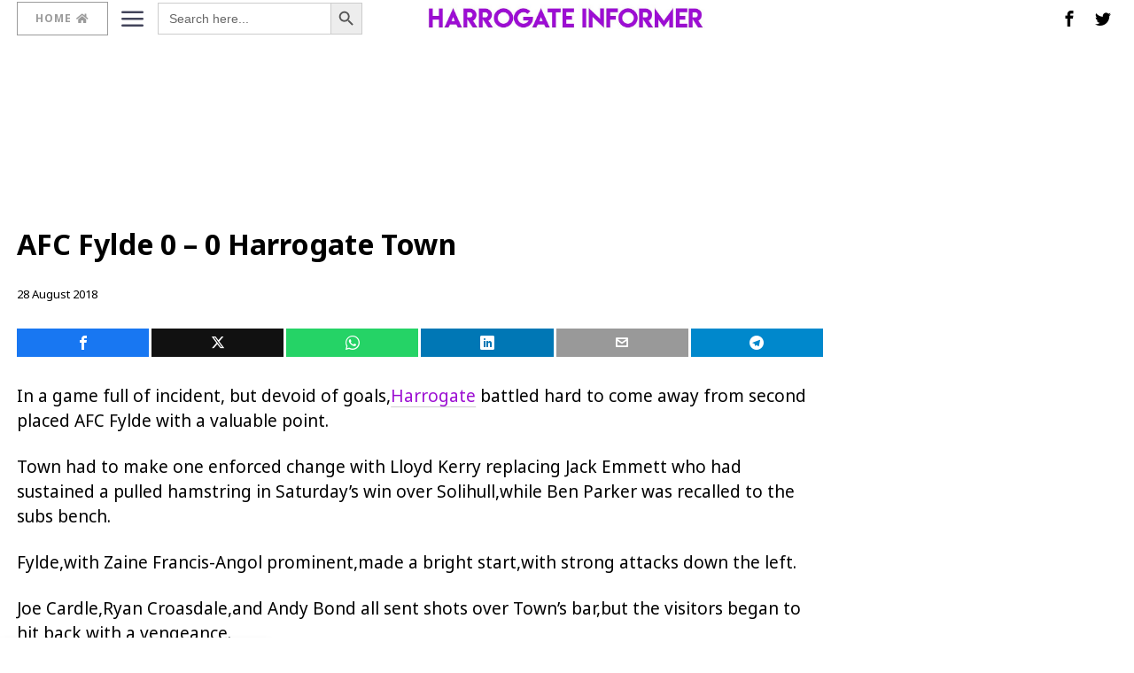

--- FILE ---
content_type: text/html; charset=utf-8
request_url: https://www.google.com/recaptcha/api2/aframe
body_size: 268
content:
<!DOCTYPE HTML><html><head><meta http-equiv="content-type" content="text/html; charset=UTF-8"></head><body><script nonce="8LNkTLUDztBJo6AFq9iw2w">/** Anti-fraud and anti-abuse applications only. See google.com/recaptcha */ try{var clients={'sodar':'https://pagead2.googlesyndication.com/pagead/sodar?'};window.addEventListener("message",function(a){try{if(a.source===window.parent){var b=JSON.parse(a.data);var c=clients[b['id']];if(c){var d=document.createElement('img');d.src=c+b['params']+'&rc='+(localStorage.getItem("rc::a")?sessionStorage.getItem("rc::b"):"");window.document.body.appendChild(d);sessionStorage.setItem("rc::e",parseInt(sessionStorage.getItem("rc::e")||0)+1);localStorage.setItem("rc::h",'1768893083019');}}}catch(b){}});window.parent.postMessage("_grecaptcha_ready", "*");}catch(b){}</script></body></html>

--- FILE ---
content_type: application/javascript; charset=utf-8
request_url: https://fundingchoicesmessages.google.com/f/AGSKWxXi9XFJkYgM9tYmOgacBq35OwatDqINlTMGDYME15e1CzR6UjB2-E-wUvrrobH05nK9C16ozg8pUOCgxo6yULuJJzVRlITtANtF6Tii4mYshPI8dSsYAMGQvhJo4zZMU6UBTahywKEMAJnDx9E4EPbMhglO2cxUmICGbuSaxkheR_oKpYZstI1bNcG_/_/adjoin./lib/ad.js/ads-foot./adbar_/peeltl.
body_size: -1288
content:
window['c7ed93c9-287f-40bb-bce7-47ca026b31ce'] = true;

--- FILE ---
content_type: application/javascript; charset=utf-8
request_url: https://fundingchoicesmessages.google.com/f/AGSKWxXT9eIivDyGNw-zKKsj-honuYG27iUmsnCEA2mneJVRR1KE5ODGKnzeR486ZnszK68hNW8MOSLCa633bJzhMytzslzbHnDVUTaGlVH9PdahcopG-gbf_yJwzB2IoFxX03GtraVt0g==?fccs=W251bGwsbnVsbCxudWxsLG51bGwsbnVsbCxudWxsLFsxNzY4ODkzMDg0LDMwMDAwMDBdLG51bGwsbnVsbCxudWxsLFtudWxsLFs3LDYsMTAsOV0sbnVsbCwyLG51bGwsImVuIixudWxsLG51bGwsbnVsbCxudWxsLG51bGwsMV0sImh0dHBzOi8vd3d3LmhhcnJvZ2F0ZS1uZXdzLmNvLnVrLzIwMTgvMDgvMjgvYWZjLWZ5bGRlLTAtMC1oYXJycm9nYXRlLXRvd24vIixudWxsLFtbOCwiTTlsa3pVYVpEc2ciXSxbOSwiZW4tVVMiXSxbMTksIjIiXSxbMjQsIiJdLFsyOSwiZmFsc2UiXV1d
body_size: 228
content:
if (typeof __googlefc.fcKernelManager.run === 'function') {"use strict";this.default_ContributorServingResponseClientJs=this.default_ContributorServingResponseClientJs||{};(function(_){var window=this;
try{
var np=function(a){this.A=_.t(a)};_.u(np,_.J);var op=function(a){this.A=_.t(a)};_.u(op,_.J);op.prototype.getWhitelistStatus=function(){return _.F(this,2)};var pp=function(a){this.A=_.t(a)};_.u(pp,_.J);var qp=_.Zc(pp),rp=function(a,b,c){this.B=a;this.j=_.A(b,np,1);this.l=_.A(b,_.Nk,3);this.F=_.A(b,op,4);a=this.B.location.hostname;this.D=_.Dg(this.j,2)&&_.O(this.j,2)!==""?_.O(this.j,2):a;a=new _.Og(_.Ok(this.l));this.C=new _.bh(_.q.document,this.D,a);this.console=null;this.o=new _.jp(this.B,c,a)};
rp.prototype.run=function(){if(_.O(this.j,3)){var a=this.C,b=_.O(this.j,3),c=_.dh(a),d=new _.Ug;b=_.fg(d,1,b);c=_.C(c,1,b);_.hh(a,c)}else _.eh(this.C,"FCNEC");_.lp(this.o,_.A(this.l,_.Ae,1),this.l.getDefaultConsentRevocationText(),this.l.getDefaultConsentRevocationCloseText(),this.l.getDefaultConsentRevocationAttestationText(),this.D);_.mp(this.o,_.F(this.F,1),this.F.getWhitelistStatus());var e;a=(e=this.B.googlefc)==null?void 0:e.__executeManualDeployment;a!==void 0&&typeof a==="function"&&_.Qo(this.o.G,
"manualDeploymentApi")};var sp=function(){};sp.prototype.run=function(a,b,c){var d;return _.v(function(e){d=qp(b);(new rp(a,d,c)).run();return e.return({})})};_.Rk(7,new sp);
}catch(e){_._DumpException(e)}
}).call(this,this.default_ContributorServingResponseClientJs);
// Google Inc.

//# sourceURL=/_/mss/boq-content-ads-contributor/_/js/k=boq-content-ads-contributor.ContributorServingResponseClientJs.en_US.M9lkzUaZDsg.es5.O/d=1/exm=ad_blocking_detection_executable,kernel_loader,loader_js_executable,web_iab_tcf_v2_signal_executable,web_iab_us_states_signal_executable/ed=1/rs=AJlcJMzanTQvnnVdXXtZinnKRQ21NfsPog/m=cookie_refresh_executable
__googlefc.fcKernelManager.run('\x5b\x5b\x5b7,\x22\x5b\x5bnull,\\\x22harrogate-news.co.uk\\\x22,\\\x22AKsRol9eXm-V3MJiHkSl-Z_WENZsdTD65SPT7vj2RGHeVDHGiH3jMtyHqZRE57PrlaEf_O3kX09ZY6iQ0GwmEY8mXpW7ovxQbcCcsYhsP2k8sT1XRLArsRUjZDYi3JBWPBZ8qxwvVYAPRhuGzpEMRoQb4s_6ZB-o8w\\\\u003d\\\\u003d\\\x22\x5d,null,\x5b\x5bnull,null,null,\\\x22https:\/\/fundingchoicesmessages.google.com\/f\/AGSKWxXx2hiHt82gvYGULDVD2q7GkaPp_cYgDcEqRn3ubUqr4OXu1QcDhtMWQj51ixV1nMiCQRqoIV6gXjwkdkavveyOJMicHoZFjaP4KtgD3wHVnVkQq_frqNqDtUu-SaIvFfrKkwPmrw\\\\u003d\\\\u003d\\\x22\x5d,null,null,\x5bnull,null,null,\\\x22https:\/\/fundingchoicesmessages.google.com\/el\/AGSKWxUsgsCaqVffF5sUi0T-k_qqw67TVNu22jxitu0KXfw99gJqUzeZ7ftUNF846ZqN-huBBqxi-XhUzGwShWM9oEDGgUKZht8wBAKTMFuJkp1DPxFhhlJkWMIqTGGHWmqHBonvUl0LkA\\\\u003d\\\\u003d\\\x22\x5d,null,\x5bnull,\x5b7,6,10,9\x5d,null,2,null,\\\x22en\\\x22,null,null,null,null,null,1\x5d,null,\\\x22Privacy and cookie settings\\\x22,\\\x22Close\\\x22,null,null,null,\\\x22Managed by Google. Complies with IAB TCF. CMP ID: 300\\\x22\x5d,\x5b3,1\x5d\x5d\x22\x5d\x5d,\x5bnull,null,null,\x22https:\/\/fundingchoicesmessages.google.com\/f\/AGSKWxWdI1fRTWIKZaR8yUruzn_IRBRfCpVdlzSSR_qZo6HW2SxDMQl1lBDQDtnhmk_vLHGp0kFrpQVpYMXRd-r_0oZ4JHXfZIlnzT_i5P7C1sSzvNmrbcGqwheug5Olrb2duca3Fbrpyw\\u003d\\u003d\x22\x5d\x5d');}